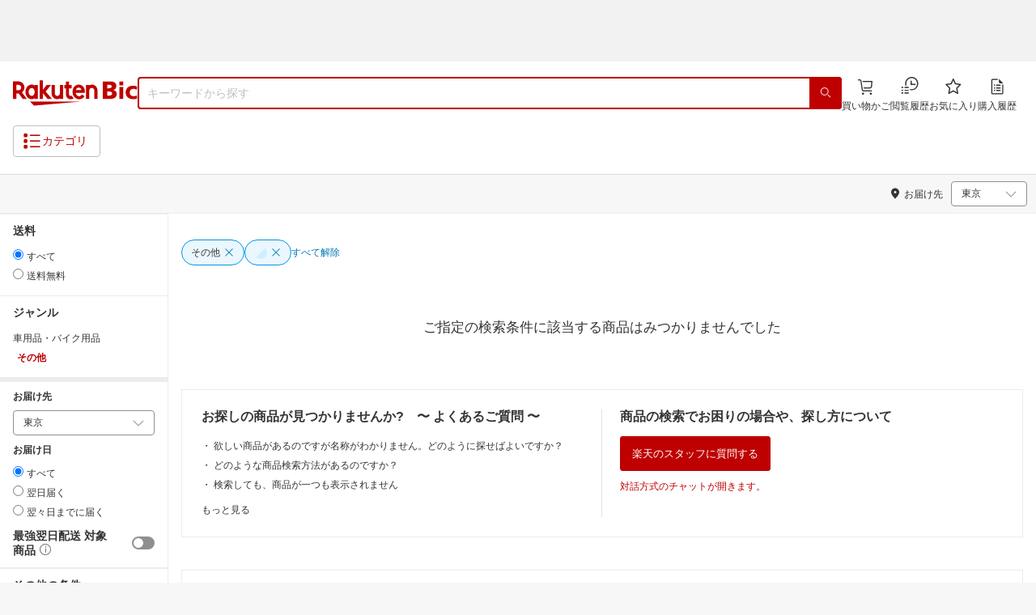

--- FILE ---
content_type: text/html; charset=utf-8
request_url: https://biccamera.rakuten.co.jp/search/mall/-/503249/tg1016062/
body_size: 14810
content:
<!DOCTYPE html><html style="-webkit-text-size-adjust:100%" lang="ja"><head><meta http-equiv="X-UA-Compatible" content="IE=edge"/><meta charSet="utf-8"/><meta name="viewport" content="width=device-width, initial-scale=1.0"/><link rel="shortcut icon" href="/com/assets/domain-resources/favicon.ico"/><link rel="stylesheet" type="text/css" href="/assets/app/pages/search/css/pc-5c0bfaafde55a7821d1f.bundle.css"/><meta property="dui:trace" content="6644cac1-6271-402e-81b7-bfc175400491"/><title>楽天ビック｜その他 の検索結果（0 件 1ページ目）通販</title><meta name="description" content="その他をお探しなら楽天ビック。人気商品やセール商品の口コミ・レビューやランキング情報もあります。商品選びにお悩みのお客様は、ビックカメラ店舗で商品を見比べて購入を検討できる、取り置き予約サービスもご用意しております。税込3,980円以上で送料無料！当日配達・翌日配達も承ります。ネットで設置工事までのお手続きも簡単にできて安心です。※一部地域・商品除く"/><meta name="keywords" content="その他,車用品・バイク用品,楽天ビック,楽天市場,ビックカメラ,家電量販店"/><meta name="robots" content="noindex,nofollow,noodp"/><meta property="og:image" content="https://biccamera.rakuten.co.jp/c/img/common/ogp.png"/><meta property="dui:trace" content="6644cac1-6271-402e-81b7-bfc175400491"/><link rel="canonical" href="https://biccamera.rakuten.co.jp/search/mall/-/503249/tg1016062/"/><link rel="alternate" href="android-app://jp.co.rakuten.android/rakuten-ichiba-app/www.rakuten.co.jp/search?source=appindexing_search&amp;genreId=503249&amp;keyword="/><script src="https://r.r10s.jp/com/assets/javascript/jquery-3.7.1.min.js"></script></head><body style="margin:0" class=""><div id="root"><div class="dui-container header"><div class="biccameraHeader"><div id="wrapper" class=""><section><div><header class="globalHeaderv2 is-fixed dui-container biccameraHeader js-auto-parameter" data-dynamic="true" data-target-domain="biccamera" data-page-name="bic_com" data-area-name="header" data-count="false"><div class="globalHeaderv2__groupBanner"><script src="//jp.rakuten-static.com/1/grp/banner/js/create.js"></script><div id="mkdiv_header_pitari"></div></div><div class="globalHeaderv2__inner js-auto-parameter" data-dynamic="true" data-target-domain="www,affiliate,ichiba.faq,corp,privacy,biccamera.step" data-param-name="scid" data-page-name="bic_com" data-area-name="header" data-count="false"><div class="globalHeaderv2__upper"><ul class="globalHeaderv2__linkList js-globalUpperlink"></ul></div><div class="globalHeaderv2__middle"><div class="globalHeaderv2__middleInner"><div><div class="globalHeaderv2__logoGroup"><p class="globalHeaderv2__logo"><a href="https://biccamera.rakuten.co.jp/" data-link-name="logo">Rakuten Bic</a></p></div></div><div class="globalHeaderv2__search"><div class="globalHeaderv2__searchBody"><form action=""><input type="text" class="globalHeaderv2__searchInput" maxLength="2048" id="searchInput" name="" placeholder="キーワードから探す" autoComplete="off" aria-label="検索キーワード入力"/><button class="globalHeaderv2__searchBtn" aria-label="PC用検索ボタン" name="" type="submit" value=""><i class="rc-i-search"></i></button></form></div></div><div class="globalHeaderv2__nav"><ul class="globalHeaderv2__navList"><li class="globalHeaderv2__navItem js-link__cart"><a href="https://biccamera.step.rakuten.co.jp/step/cart"><span class="badge-num js-cart-num" style="display:none"></span><i class="rc-i-shopping-cart"></i><span>買い物かご</span></a></li><li class="globalHeaderv2__navItem globalHeaderv2__navItem--pc"><a href="https://ashiato.rakuten.co.jp/rms/ashiato/page"><i class="re-i-browsing-history-outlined"></i><span>閲覧履歴</span></a></li><li class="globalHeaderv2__navItem globalHeaderv2__navItem--pc"><a href="https://my.bookmark.rakuten.co.jp"><i class="rc-i-favorite"></i><span>お気に入り</span></a></li><li class="globalHeaderv2__navItem globalHeaderv2__navItem--pc js-link__buying"><a href="https://biccamera.rakuten.co.jp/mypage/list"><i class="rc-i-buying-history02"></i><span>購入履歴</span></a></li></ul></div></div></div><div class="globalHeaderv2__lower"><div class="globalHeaderv2__lowerInner"><div class="globalHeaderv2__hamburger"><a class="js-menuTrigger" href="javascript:void(0);"><i class="re-i-list-view-filled"></i><i class="re-i-menu"></i><span class="globalHeaderv2__hamburgerText globalHeaderv2__hamburgerText--pc">カテゴリ</span></a></div><div class="c-tagv2"><dl class="c-tagv2__body"><dd class="c-tagv2__content"><ul class="c-tagv2__list js-globalSearchtag"></ul></dd></dl></div><div class="globalHeaderv2__user js-userList__logout"><ul class="globalHeaderv2__userList"><li class="globalHeaderv2__userItem globalHeaderv2__userLogin js-link__login"><a href="https://login.account.rakuten.com/sso/authorize?client_id=rakuten_bic_web&amp;scope=openid&amp;response_type=code&amp;redirect_uri=https%3A%2F%2Fbiccamera.rakuten.co.jp%2F">ログイン</a></li><li class="globalHeaderv2__userItem"><span>/</span></li><li class="globalHeaderv2__userItem globalHeaderv2__userEntry js-link__register"><a href="https://login.account.rakuten.com/sso/register?client_id=rakuten_bic_web&amp;redirect_uri=https%3A%2F%2Fbiccamera.rakuten.co.jp%2F&amp;scope=openid&amp;response_type=code">楽天会員登録</a></li></ul></div><div class="globalHeaderv2__member"><ul class="globalHeaderv2__memberInner"><li class="globalHeaderv2__memberPoint"><div class="globalHeaderv2__memberPointContainer"><div class="globalHeaderv2__memberPointName"><div class="name js-memberInfo__nameFull"></div><span>さん</span></div><div class="globalHeaderv2__memberPointNum"><div class="point js-memberInfo__totalPoint"></div><span>ポイント</span></div></div><div class="globalHeaderv2__accountPopUp c-memberInfo"><div class="c-memberInfo__header"><div class="c-memberInfo__name"><a class="c-memberInfo__nameLink" href="https://my.rakuten.co.jp?scid=wi_grp_gmx_rbc_memberInfo_name_pc"><div class="c-memberInfo__nameFull js-memberInfo__nameFull"></div><div class="c-memberInfo__nameSuffix">さん</div><i class="c-memberInfo__arrow rc-i-arrow-right"></i></a><div class="c-memberInfo__rank"><div class="c-memberInfo__rankName js-memberInfo__rankName"></div></div></div></div><div class="c-memberInfo__pointSummary"><a class="c-memberInfo__point c-memberInfo__point--totalPoint" href="https://point.rakuten.co.jp?scid=wi_grp_gmx_rbc_memberInfo_totalPoint_pc"><div class="c-memberInfo__pointlabel c-textBold">利用可能ポイント</div><div class="c-memberInfo__pointAmount"><span class="c-memberInfo__pointAmountValue js-memberInfo__totalPoint"></span></div><i class="c-memberInfo__arrow rc-i-arrow-right"></i></a><div class="c-memberInfo__point c-memberInfo__point--limitedPoint"><div class="c-memberInfo__pointlabel">うち期間限定</div><div class="c-memberInfo__pointAmount"><span class="c-memberInfo__pointAmountValue js-memberInfo__limitedPoint"></span><div class="c-memberInfo__pointAmountSuffix"></div></div></div><div class="c-memberInfo__point c-memberInfo__point--futurePoint"><div class="c-memberInfo__pointlabel c-textBold">獲得予定ポイント</div><div class="c-memberInfo__pointAmount"><span class="c-memberInfo__pointAmountValue js-memberInfo__futurePoint"></span><div class="c-memberInfo__pointAmountSuffix"></div></div></div><div class="c-memberInfo__point c-memberInfo__point--cash"><div class="c-memberInfo__pointlabel c-textBold">楽天キャッシュ</div><div class="c-memberInfo__pointAmount"><span class="c-memberInfo__pointAmountValue js-memberInfo__cash"></span><div class="c-memberInfo__pointAmountSuffix"></div></div></div></div><ul class="c-memberInfo__linkList"><li class="c-memberInfo__linkItem"><a class="c-memberInfo__link" href="https://event.rakuten.co.jp/campaign/point-up/everyday/point/?scid=wi_grp_gmx_rbc_memberInfo_pointCheck_pc">楽天PointClubでお得な情報をチェック<i class="c-memberInfo__arrow rc-i-arrow-right"></i></a></li><li class="c-memberInfo__linkItem c-memberInfo__linkItem--spu"><a class="c-memberInfo__link" href="https://event.rakuten.co.jp/campaign/point-up/everyday/point/?scid=wi_grp_gmx_rbc_memberInfo_spu_pc"><img src="https://r.r10s.jp/com/js/c/ecm/svg/logo-spu.svg" alt=""/>について<i class="c-memberInfo__arrow rc-i-arrow-right"></i></a></li></ul><div class="c-memberInfo__logout js-link__logout"><a href="https://login.account.rakuten.com/sso/logout?r10_display_logout=true">ログアウト</a></div><div class="c-memberInfo__triangle"></div></div></li><li class="globalHeaderv2__memberRatio"></li></ul></div></div></div></div><div class="globalHeaderv2__overlay"></div><div id="categoryPopupPc"><div class="globalHeaderv2__menu"><p class="globalHeaderv2__menuCloseIcon"><a class="js-menuClose" href="javascript:void(0);"><i class="rc-i-cross"></i></a></p><div class="globalHeaderv2__menuTab"><div class="globalHeaderv2__menuTabInner"><div class="globalHeaderv2__menuTabItem">メニュー</div><div class="globalHeaderv2__menuTabItem">商品を探す</div></div></div><div class="globalHeaderv2__menuLink"><div class="globalHeaderv2__menuLinkInner globalHeaderv2__menuLinkInner--category"><div class="globalHeaderv2__menuLinkItem"><div class="globalHeaderv2__search"><div class="globalHeaderv2__searchBody"><form action=""><input type="text" class="globalHeaderv2__searchInput" id="modal-searchInput" name="" placeholder="キーワードから探す " autoComplete="off" aria-label="モーダル検索キーワード入力"/><button class="globalHeaderv2__searchBtn" aria-label="SP用検索ボタン" name="" type="submit" value=""><i class="rc-i-search"></i></button></form><a class="js-suggestClose">×</a></div></div><div class="c-tagv2"><dl class="c-tagv2__body"><dd class="c-tagv2__content"><ul class="c-tagv2__list js-globalSearchtag"></ul></dd></dl></div><div class="global__category"><p class="global__categoryTitle">商品カテゴリ</p><div class="global__categoryInner js-globalCategory"><div class="global__categoryList"><div class="global__categoryItem"></div><div class="global__categoryItem global__categoryItem--even"></div><div class="global__categoryItem"></div><div class="global__categoryItem global__categoryItem--even"></div><div class="global__categoryItem"></div><div class="global__categoryItem global__categoryItem--even"></div><div class="global__categoryItem"></div><div class="global__categoryItem global__categoryItem--even"></div><div class="global__categoryItem"></div><div class="global__categoryItem global__categoryItem--even"></div><div class="global__categoryItem"></div><div class="global__categoryItem global__categoryItem--even"></div><div class="global__categoryItem"></div><div class="global__categoryItem global__categoryItem--even"></div><div class="global__categoryItem"></div><div class="global__categoryItem global__categoryItem--even"></div><div class="global__categoryItem"></div><div class="global__categoryItem global__categoryItem--even"></div><div class="global__categoryItem"></div><div class="global__categoryItem global__categoryItem--even"></div><div class="global__categoryItem"></div><div class="global__categoryItem global__categoryItem--even"></div><div class="global__categoryItem"><a class="global__categoryParent" href="/search/mall/rb_greenlife/" data-link-name="category_saving_appliance"><img src="/c/images/common/category/saving_appliance.png" alt=""/><span>省エネ家電</span></a></div></div></div></div></div></div><div class="globalHeaderv2__menuLinkInner globalHeaderv2__menuLinkInner--menu"><div class="globalHeaderv2__menuLinkItem globalHeaderv2__menuLinkItem--flex"><div class="globalHeaderv2__menuUser"><ul class="globalHeaderv2__menuUserList js-menuUserList__logout"><li class="globalHeaderv2__menuUserItem globalHeaderv2__menuUserLogin js-link__login"><a href="https://login.account.rakuten.com/sso/authorize?client_id=rakuten_bic_web&amp;scope=openid&amp;response_type=code&amp;redirect_uri=https%3A%2F%2Fbiccamera.rakuten.co.jp%2F">ログイン<i class="rc-i-arrow-right"></i></a></li><li class="globalHeaderv2__menuUserItem globalHeaderv2__menuUserEntry js-link__register"><a class="entry" href="https://login.account.rakuten.com/sso/register?client_id=rakuten_bic_web&amp;redirect_uri=https%3A%2F%2Fbiccamera.rakuten.co.jp%2F&amp;scope=openid&amp;response_type=code">楽天会員登録</a></li></ul></div><div class="globalHeaderv2__menuMember"><div class="c-memberInfo"><div class="c-memberInfo__header"><div class="c-memberInfo__name"><a class="c-memberInfo__nameLink" href="https://my.rakuten.co.jp?scid=wi_grp_gmx_rbc_memberInfo_name_sp" rel="nofollow" target="_top"><div class="c-memberInfo__nameFull js-memberInfo__nameFull"></div><div class="c-memberInfo__nameSuffix">さん</div><i class="c-memberInfo__arrow rc-i-arrow-right"></i></a><div class="c-memberInfo__rank"><div class="c-memberInfo__rankName js-memberInfo__rankName"></div></div></div></div><div class="c-memberInfo__pointSummary"><a class="c-memberInfo__point c-memberInfo__point--totalPoint" href="https://point.rakuten.co.jp?scid=wi_grp_gmx_rbc_memberInfo_totalPoint_sp"><div class="c-memberInfo__pointlabel c-textBold">利用可能ポイント</div><div class="c-memberInfo__pointAmount"><span class="c-memberInfo__pointAmountValue js-memberInfo__totalPoint"></span></div><i class="c-memberInfo__arrow rc-i-arrow-right"></i></a><div class="c-memberInfo__point c-memberInfo__point--limitedPoint"><div class="c-memberInfo__pointlabel">うち期間限定</div><div class="c-memberInfo__pointAmount"><span class="c-memberInfo__pointAmountValue js-memberInfo__limitedPoint"></span><div class="c-memberInfo__pointAmountSuffix"></div></div></div><div class="c-memberInfo__point c-memberInfo__point--futurePoint"><div class="c-memberInfo__pointlabel c-textBold">獲得予定ポイント</div><div class="c-memberInfo__pointAmount"><span class="c-memberInfo__pointAmountValue js-memberInfo__futurePoint"></span><div class="c-memberInfo__pointAmountSuffix"></div></div></div><div class="c-memberInfo__point c-memberInfo__point--cash"><div class="c-memberInfo__pointlabel c-textBold">楽天キャッシュ</div><div class="c-memberInfo__pointAmount"><span class="c-memberInfo__pointAmountValue js-memberInfo__cash"></span><div class="c-memberInfo__pointAmountSuffix"></div></div></div></div><ul class="c-memberInfo__linkList"><li class="c-memberInfo__linkItem"><a class="c-memberInfo__link" href="https://event.rakuten.co.jp/campaign/point-up/everyday/point/?scid=wi_grp_gmx_rbc_memberInfo_pointCheck_sp">楽天PointClubでお得な情報をチェック<i class="c-memberInfo__arrow rc-i-arrow-right"></i></a></li><li class="c-memberInfo__linkItem c-memberInfo__linkItem--spu"><a class="c-memberInfo__link" href="https://event.rakuten.co.jp/campaign/point-up/everyday/point/?scid=wi_grp_gmx_rbc_memberInfo_spu_sp"><img src="https://r.r10s.jp/com/js/c/ecm/svg/logo-spu.svg" alt=""/>について<i class="c-memberInfo__arrow rc-i-arrow-right"></i></a></li></ul></div></div><ul class="globalHeaderv2__menuNav"><li class="globalHeaderv2__menuNavItem js-link__cart"><a href="https://biccamera.step.rakuten.co.jp/step/cart"><span class="badge-num js-cart-num" style="display:none">0</span><i class="rc-i-shopping-cart"></i><span>買い物かご</span></a><i class="rc-i-arrow-right"></i></li><li class="globalHeaderv2__menuNavItem"><a href="https://ashiato.rakuten.co.jp/rms/ashiato/page"><i class="re-i-browsing-history-outlined"></i><span>閲覧履歴</span></a><i class="rc-i-arrow-right"></i></li><li class="globalHeaderv2__menuNavItem"><a href="https://my.bookmark.rakuten.co.jp"><i class="rc-i-favorite"></i><span>お気に入り</span></a><i class="rc-i-arrow-right"></i></li><li class="globalHeaderv2__menuNavItem js-link__buying"><a href="https://biccamera.rakuten.co.jp/mypage/list"><i class="rc-i-buying-history02"></i><span>購入履歴</span></a><i class="rc-i-arrow-right"></i></li></ul><div class="globalHeaderv2__menuInfo"><div class="global__info js-globalInfo"><div class="global__infoInner"></div><div class="global__infoInner"></div><div class="global__infoInner"></div></div></div><div class="globalHeaderv2__article"><p class="globalHeaderv2__articleHead">新着記事<i class="rc-i-arrow-right"></i></p><div class="globalHeaderv2__articleInner"><div class="globalHeaderv2__articleList js-modalNewestArticle"></div></div></div><ul class="globalHeaderv2__menuMemberList js-menuMemberList__logout"><li class="globalHeaderv2__menuMemberItem js-link__logout"><a href="https://login.account.rakuten.com/sso/logout?r10_display_logout=true">ログアウト</a></li></ul></div></div></div></div></div><div class="globalHeaderv2__suggest" id="suggest"></div></header></div></section><script src="//r.r10s.jp/com/js/d/Rmodules/1.28/Rmodules-1.28.0.min.js"></script><script src="/c/src/min/js/env_check.js"></script></div></div><script id="bdg-point-display-settings" type="application/json">{"bdg-point-display":{"standalone":false,"apiKey":"0MuxjuV2ijHTiRehTKqmSPSlFFCm7FaB","breakdown":{"addenda":{"sections":{"SPU":{"annotation":{"label":"{{staticContent.SPU_EXPLANATION}}"}}},"footer":{"USER":{"logo":"{{staticContent.BOTTOM_BANNER}}","destination":"{{staticContent.BOTTOM_BANNER_LINK}}","footnotes":[{"content":"{{staticContent.DISC_SOKUHAI_LIMITED}}"},{"content":"{{staticContent.HOMETOWN_TAX_POINT_DISC}}"},{"content":"{{staticContent.DISC_NO_POINT_USAGE}}"},{"content":"{{staticContent.DISC_POINT_WILL_BE_LIMITED}}"},{"content":"{{staticContent.DISC_POINT_LIMITED}}"},{"content":"{{staticContent.POINT_LIMIT_EXPLANATION}}"},{"content":"{{staticContent.CARD_POINT_CALC_DISC}}"},{"content":"{{staticContent.CARD_POINT_CALC_EXPLANATION}}"}]},"USER_MULTI_SKU":{"logo":"{{staticContent.BOTTOM_BANNER}}","destination":"{{staticContent.BOTTOM_BANNER_LINK}}","footnotes":[{"content":"{{staticContent.DISC_SOKUHAI_LIMITED}}"},{"content":"{{staticContent.DISC_MULTI_SKU_ITEM_SELECTION}}"},{"content":"{{staticContent.DISC_NO_POINT_USAGE}}"},{"content":"{{staticContent.DISC_MULTI_SKU_POINT_WILL_BE_LIMITED}}"},{"content":"{{staticContent.DISC_MULTI_SKU_POINT_LIMIT_EXPLANATION}}"},{"content":"{{staticContent.CARD_POINT_CALC_EXPLANATION}}"}]},"USER_HTT_MULTI_SKU":{"logo":"{{staticContent.BOTTOM_BANNER}}","destination":"{{staticContent.BOTTOM_BANNER_LINK}}","footnotes":[{"content":"{{staticContent.HOMETOWN_TAX_POINT_DISC}}"},{"content":"{{staticContent.DISC_MULTI_SKU_ITEM_SELECTION}}"},{"content":"{{staticContent.DISC_POINT_WILL_BE_LIMITED}}"},{"content":"{{staticContent.DISC_POINT_LIMITED}}"},{"content":"{{staticContent.CARD_POINT_CALC_DISC}}"},{"content":"{{staticContent.CARD_POINT_CALC_EXPLANATION}}"}]},"ANONYMOUS":{"logo":"{{staticContent.BOTTOM_BANNER}}","destination":"{{staticContent.BOTTOM_BANNER_LINK}}","footnotes":[{"content":"{{staticContent.HOMETOWN_TAX_POINT_DISC}}"},{"content":"{{staticContent.DISC_NO_USER}}"}]},"ANONYMOUS_MULTI_SKU":{"logo":"{{staticContent.BOTTOM_BANNER}}","destination":"{{staticContent.BOTTOM_BANNER_LINK}}","footnotes":[{"content":"{{staticContent.HOMETOWN_TAX_POINT_DISC}}"},{"content":"{{staticContent.DISC_MULTI_SKU_ITEM_SELECTION}}"},{"content":"{{staticContent.DISC_NO_USER}}"}]}}}},"hometownTaxPopup":{"staticContent":[{"content":"{{staticContent.HOMETOWN_TAX_POINT_INFO}}"},{"content":"{{staticContent.HOMETOWN_TAX_POINT_DISC}}"}]}}}</script><script type="text/template" data-component-template="bdg-point-display" data-name="point-breakdown"><div class="point-breakdown"><div class="close-button">✕</div><article class="content"><header><div class="title">獲得予定ポイント</div><div class="subtitle">合計<span class="points"> {{points}} pt</span></div></header><section class="sections">{{sections}}</section><footer><ol class="footnotes annotation">{{#list <li>{{content}}</li> footer.footnotes}}</ol>{{footer.footerLink}}</footer></article></div></script><script type="text/template" data-component-template="bdg-point-display" data-name="point-breakdown-loading" data-component="point-breakdown"><div class="loader"><div></div><div></div><div></div></div></script><script type="text/template" data-component-template="bdg-point-display" data-name="point-breakdown-error" data-component="point-breakdown"><div class="message"><h4>読み込みに失敗しました</h4><div class="content">ただいま、一時的に読み込みに時間がかかっています。時間をおいて再度お試しください。</div><div class="quit-button">OK</div></div></script><script type="text/template" data-component-template="bdg-point-display" data-name="point-breakdown-section" data-component="point-breakdown"><div class="section"><h3>{{logo}}<div class="title">{{caption}}</div>{{annotation}}</h3><div class="items">{{items}}</div></div></script><script type="text/template" data-component-template="bdg-point-display" data-name="point-breakdown-section-annotation" data-component="point-breakdown"><a href="{{destination}}" class="subtitle annotation"><img src="{{staticContent.QUESTION_MARK_ICON}}" alt=""/>{{label}}</a></script><script type="text/template" data-name="point-breakdown-footer-link" data-component-template="bdg-point-display" data-component="point-breakdown"><a href="{{destination}}"><img src="{{logo}}" class="logo"/></a></script><script type="text/template" data-component-template="bdg-point-display" data-name="point-breakdown-group" data-component="point-breakdown"><div class="row"><div class="group">{{logo}}<span class="caption">{{caption}}</span><div class="items">{{items}}</div></div></div></script><script type="text/template" data-component-template="bdg-point-display" data-name="point-breakdown-item" data-component="point-breakdown"><div class="row"><div class="item">{{logo}}<span class="caption">{{caption}}</span>{{points}}<span class="description">{{description}}</span></div></div></script><script type="text/template" data-component-template="bdg-point-display" data-name="point-breakdown-item-points" data-component="point-breakdown"><span class="points subtitle">{{points}} pt</span></script><script type="text/template" data-component-template="bdg-point-display" data-name="point-breakdown-item-points-limit-almost-reached" data-component="point-breakdown"><span class="points subtitle footnote">{{points}} pt<sup>※1</sup></span></script><script type="text/template" data-component-template="bdg-point-display" data-name="point-breakdown-item-points-full" data-component="point-breakdown"><span class="points subtitle footnote">上限達成済み<sup>※2</sup></span></script><script type="text/template" data-component-template="bdg-point-display" data-name="point-breakdown-item-points-unqualified" data-component="point-breakdown"><span class="points subtitle">未エントリー</span></script><script type="text/template" data-component-template="bdg-point-display" data-name="point-breakdown-item-link" data-component="point-breakdown"><a class="link" href="{{destination}}">詳しくはこちら</a></script><script type="text/template" data-component-template="bdg-point-display" data-name="point-breakdown-logo" data-component="point-breakdown"><img src="{{source}}" alt=""/></script><script type="text/template" data-component-template="bdg-point-display" data-name="point-summary"><div class="bdg-point-display-summary point-summary"><img class="p-icon point-icon" src="https://r.r10s.jp/com/inc/home/20080930/ris/img/spux/icon_point.png" alt=""/><div class="total"><span>{{points}}</span>ポイント</div>{{multiplier}}{{multiplierUp}}{{rebate}}<div class="link breakdown-link">内訳を見る</div>{{annotations}}</div></script><script type="text/template" data-component-template="bdg-point-display" data-name="point-summary-with-range" data-component="point-summary"><div class="bdg-point-display-summary point-summary"><img class="p-icon point-icon" src="https://r.r10s.jp/com/inc/home/20080930/ris/img/spux/icon_point.png" alt=""/><div class="total"><span>{{points}}～{{maxPoints}}</span>ポイント</div>{{multiplier}}{{multiplierUp}}<div class="link breakdown-link"></div><div style="display:block">{{rebate}}</div>{{annotations}}</div></script><script type="text/template" data-component-template="bdg-point-display" data-name="point-summary-loading" data-component="point-summary"><div class="bdg-point-display-summary loading"><img class="p-icon point-icon" src="https://r.r10s.jp/com/inc/home/20080930/ris/img/spux/icon_point.png" alt=""/><div></div><div></div><div></div></div></script><script type="text/template" data-component-template="bdg-point-display" data-name="point-summary-error" data-component="point-summary"><div class="message error">ポイント情報の取得に失敗しました。獲得予定ポイントが正しく表示されなかったため、時間をおいて、再度お試しください。</div></script><script type="text/template" data-component-template="bdg-point-display" data-name="point-multiplier" data-component="point-summary"><ul class="campaign multiplier"><li>{{rate}}<!-- -->倍</li></ul></script><script type="text/template" data-component-template="bdg-point-display" data-name="point-multiplier-range" data-component="point-summary"><ul class="campaign multiplier"><li>{{rate}}～{{maxRate}}<!-- -->倍</li></ul></script><script type="text/template" data-component-template="bdg-point-display" data-name="point-multiplier-up" data-component="point-summary"><ul class="campaign multiplier-up"><li class="multiplier">{{rate}}<!-- -->倍</li><li>{{bonus}}<!-- -->倍UP</li></ul></script><script type="text/template" data-component-template="bdg-point-display" data-name="point-multiplier-up-range" data-component="point-summary"><ul class="campaign multiplier-up"><li class="multiplier">{{rate}}<!-- -->倍</li><li>{{bonus}}<!-- -->倍UP～<!-- -->{{maxRate}}<!-- -->倍+<!-- -->{{bonus}}<!-- -->倍UP</li></ul></script><script type="text/template" data-component-template="bdg-point-display" data-name="point-multiplier-up-zero-point-range" data-component="point-summary"><ul class="campaign multiplier-up"><li class="multiplier">{{rate}}<!-- -->倍～<!-- -->{{maxRate}}<!-- -->倍</li><li>{{bonus}}<!-- -->倍UP</li></ul></script><script type="text/template" data-component-template="bdg-point-display" data-name="point-multiplier-up-annotation" data-component="point-summary"><ul class="annotations">{{#list <li>ポイントアップ期間：<!-- -->{{endDate}}<!-- -->まで</li> distributions}}</ul></script><script type="text/template" data-component-template="bdg-point-display" data-name="point-rebate" data-component="point-summary"><ul class="campaign rebate"><li class="multiplier">{{rate}}<!-- -->倍</li><li>{{rebate}}<!-- -->ポイントバック</li></ul></script><script type="text/template" data-component-template="bdg-point-display" data-name="point-rebate-range" data-component="point-summary"><ul class="campaign rebate"><li class="multiplier">{{rate}}<!-- -->倍</li><li>{{rebate}}<!-- -->ポイントバック～<!-- -->{{maxRate}}<!-- -->倍+ <!-- -->{{rebate}}<!-- -->ポイントバック</li></ul></script><script type="text/template" data-component-template="bdg-point-display" data-name="point-rebate-zero-point-range" data-component="point-summary"><ul class="campaign rebate"><li class="multiplier">{{rate}}<!-- -->倍～<!-- -->{{maxRate}}<!-- -->倍</li><li>{{rebate}}<!-- -->ポイントバック</li></ul></script><script type="text/template" data-component-template="bdg-point-display" data-name="point-rebate-annotation" data-component="point-summary"><ul class="annotations">{{#list <li><span>スーパーDEAL +<!-- -->{{value}}<!-- -->%ポイントバック対象期間：</span><span>{{startDate}} ～ {{endDate}}</span></li> distributions}}</ul></script><script type="text/template" data-component-template="bdg-point-display" data-name="point-breakdown-with-range" data-component="point-breakdown"><div class="bdg-point-display-breakdown point-breakdown"><div class="close-button">✕</div><article class="content"><section class="sections">{{sections}}</section><footer><ol class="footnotes annotation">{{#list <li>{{content}}</li> footer.footnotes}}</ol>{{footer.footerLink}}</footer></article></div></script><script type="text/template" data-name="point-breakdown-footer-link" data-component-template="bdg-point-display" data-component="point-breakdown"><a href="{{destination}}"><img src="{{logo}}" class="logo"/></a></script><script type="text/template" data-component-template="bdg-point-display" data-name="hometown-tax-popup"><div class="hometown-tax-popup"><div class="close-button">✕</div><div class="static-content">{{#list <span>{{content}}</span> staticContent}}</div></div></script><script type="text/template" data-component-template="bdg-point-display" data-name="hometown-tax-popup-loading" data-component="hometown-tax-popup"><div class="loading"><div></div><div></div><div></div></div></script><script type="text/template" data-component-template="bdg-point-display" data-name="hometown-tax-popup-error" data-component="hometown-tax-popup"><div class="message"><h4>読み込みに失敗しました</h4><div class="content">ただいま、一時的に読み込みに時間がかかっています。時間をおいて再度お試しください。</div><div class="quit-button">OK</div></div></script><link rel="stylesheet" type="text/css" href="https://r.r10s.jp/com/js/d/bdg/2.0/bdg.css"/><script src="https://r.r10s.jp/com/js/d/bdg/2.0/vendor-2.0.1.min.js"></script></div><div class="dui-container nav"><div class="dui-container infobar"><div class="dui-menu"><div class="breadcrumbClient"><div class="item breadcrumb-model breadcrumb -fluid" style="--navWidth:auto" data-comp-id-flat="breadcrumb"><nav class="breadcrumbs-container-wrapper--KiLsJ"><ul class="breadcrumbs-container--2qMEY breadcrumbs-container-overflow-scroll--Kwv88"><li class="breadcrumb-item--1KUNX"><a href="/search/mall/-/-/tg1016062/" class="breadcrumbs-name--1ahfw">すべてのジャンル</a><div class="breadcrumbs-icon--f9Uqi"><div class="icon--2QZm2 color-gray--2OAj4 common-chevron-right--yQPT4" style="font-size:12px"></div></div></li><li class="breadcrumb-item--1KUNX"><a href="/search/mall/-/503190/tg1016062/" class="breadcrumbs-name--1ahfw">車用品・バイク用品</a><div class="breadcrumbs-icon--f9Uqi"><div class="icon--2QZm2 color-gray--2OAj4 common-chevron-right--yQPT4" style="font-size:12px"></div></div></li><li class="breadcrumb-item--1KUNX"><a href="/search/mall/-/503249/tg1016062/" class="breadcrumbs-name--1ahfw" aria-current="page">その他</a></li></ul><ul class="breadcrumbs-container--2qMEY hidden-container--2M5n7" aria-hidden="true"><li class="breadcrumb-item--1KUNX"><a href="/search/mall/-/-/tg1016062/" class="breadcrumbs-name--1ahfw">すべてのジャンル</a><div class="breadcrumbs-icon--f9Uqi"><div class="icon--2QZm2 color-gray--2OAj4 common-chevron-right--yQPT4" style="font-size:12px"></div></div></li><li class="breadcrumb-item--1KUNX"><a href="/search/mall/-/503190/tg1016062/" class="breadcrumbs-name--1ahfw">車用品・バイク用品</a><div class="breadcrumbs-icon--f9Uqi"><div class="icon--2QZm2 color-gray--2OAj4 common-chevron-right--yQPT4" style="font-size:12px"></div></div></li><li class="breadcrumb-item--1KUNX"><a href="/search/mall/-/503249/tg1016062/" class="breadcrumbs-name--1ahfw" aria-current="page">その他</a></li></ul></nav><script type="application/ld+json">{"@context":"http://schema.org","@type":"WebPage","breadcrumb":{"@type":"BreadcrumbList","itemListElement":[{"@type":"ListItem","position":1,"item":{"@id":"/search/mall/-/-/tg1016062/","name":"すべてのジャンル"}},{"@type":"ListItem","position":2,"item":{"@id":"/search/mall/-/503190/tg1016062/","name":"車用品・バイク用品"}}]}}</script></div></div><div class="navShipping"><div class="dui-menu _rightfloated prefecturefilter"><span class="item"><i class="dui-icon -location"></i>お届け先</span><div class="item"><form class="dui-form japan" method="get" action="/search/mall"><input type="hidden" name="g" value="503249"/><input type="hidden" name="s" value="1"/><input type="hidden" name="tg" value="1016062"/><input type="hidden" name="set" value="pref"/><div class="inlinefields"><div class="field"><div class="container--3jeM2"><select class="select--3dzR5 size-s--3zCUs border-radius-all--2LwW9" style="padding-left:" name="pref"><optgroup label="北海道"><option value="hokkaido" aria-label="北海道">北海道</option></optgroup><optgroup label="東北"><option value="aomori" aria-label="青森">青森</option><option value="iwate" aria-label="岩手">岩手</option><option value="miyagi" aria-label="宮城">宮城</option><option value="akita" aria-label="秋田">秋田</option><option value="yamagata" aria-label="山形">山形</option><option value="fukushima" aria-label="福島">福島</option></optgroup><optgroup label="甲信越"><option value="niigata" aria-label="新潟">新潟</option><option value="nagano" aria-label="長野">長野</option><option value="yamanashi" aria-label="山梨">山梨</option></optgroup><optgroup label="関東"><option selected="" value="tokyo" aria-label="東京">東京</option><option value="kanagawa" aria-label="神奈川">神奈川</option><option value="saitama" aria-label="埼玉">埼玉</option><option value="chiba" aria-label="千葉">千葉</option><option value="ibaraki" aria-label="茨城">茨城</option><option value="tochigi" aria-label="栃木">栃木</option><option value="gunma" aria-label="群馬">群馬</option></optgroup><optgroup label="北陸"><option value="toyama" aria-label="富山">富山</option><option value="ishikawa" aria-label="石川">石川</option><option value="fukui" aria-label="福井">福井</option></optgroup><optgroup label="東海"><option value="aichi" aria-label="愛知">愛知</option><option value="gifu" aria-label="岐阜">岐阜</option><option value="shizuoka" aria-label="静岡">静岡</option><option value="mie" aria-label="三重">三重</option></optgroup><optgroup label="関西"><option value="osaka" aria-label="大阪">大阪</option><option value="hyogo" aria-label="兵庫">兵庫</option><option value="kyoto" aria-label="京都">京都</option><option value="shiga" aria-label="滋賀">滋賀</option><option value="nara" aria-label="奈良">奈良</option><option value="wakayama" aria-label="和歌山">和歌山</option></optgroup><optgroup label="中国"><option value="tottori" aria-label="鳥取">鳥取</option><option value="shimane" aria-label="島根">島根</option><option value="okayama" aria-label="岡山">岡山</option><option value="hiroshima" aria-label="広島">広島</option><option value="yamaguchi" aria-label="山口">山口</option></optgroup><optgroup label="四国"><option value="tokushima" aria-label="徳島">徳島</option><option value="kagawa" aria-label="香川">香川</option><option value="ehime" aria-label="愛媛">愛媛</option><option value="kochi" aria-label="高知">高知</option></optgroup><optgroup label="九州"><option value="fukuoka" aria-label="福岡">福岡</option><option value="saga" aria-label="佐賀">佐賀</option><option value="miyazaki" aria-label="宮崎">宮崎</option><option value="nagasaki" aria-label="長崎">長崎</option><option value="oita" aria-label="大分">大分</option><option value="kumamoto" aria-label="熊本">熊本</option><option value="kagoshima" aria-label="鹿児島">鹿児島</option></optgroup><optgroup label="沖縄"><option value="okinawa" aria-label="沖縄">沖縄</option></optgroup></select><div class="icon--3eVQK"><div class="icon--2QZm2 size-m--3Rirc color-gray--2OAj4 common-chevron-down--2Nuzd"></div></div></div></div><div class="field" style="display:none"><button class="dui-button" type="submit"><i class="dui-icon -search"></i>検索</button></div><noscript><div class="field"><button class="dui-button" type="submit"><i class="dui-icon -search"></i>検索</button></div></noscript></div></form></div></div></div></div></div></div><div class="dui-container main"><div class="dui-container aside"><div class="filtersContainer sidebar"><div class="dui-menu -vertical -divided"><div class="item"></div><div class="item"><div class="dui-container single-choice-radio-filter" data-track-filters="" data-comp-id-flat="left_navi-shipping_cost_filter"><div class="dui-filter-menu"><div class="header">送料</div><div class="content"><form class="dui-form" method="get" action="/search/mall"><input type="hidden" name="g" value="503249"/><input type="hidden" name="p" value="0"/><input type="hidden" name="s" value="1"/><input type="hidden" name="tg" value="1016062"/><input type="submit" role="button" aria-label="submit" style="display:none"/><div class="groupedfields"><div class="dui-list field -active"><label class="item"><input type="radio" role="radio" aria-label="すべて" name="filter" checked=""/><span>すべて</span></label></div><div class="dui-list field"><label class="item"><input type="radio" role="radio" aria-label="送料無料" name="filter" value="fs"/><span>送料無料</span></label></div></div></form></div></div></div></div><div class="item"><div class="dui-container genrefilter" data-track-genre_filter:ids="[503190,503249]" data-track-genre_filter="503249" data-comp-id-flat="left_navi-genre_filter"><div class="dui-filter-menu"><div class="header" title="ジャンル"><span class="_ellipsis">ジャンル</span></div><div class="content"><div class="dui-list"><a class="item" href="/search/mall/-/503190/tg1016062/">車用品・バイク用品</a><div class="item"><div class="dui-list"><span class="item -active _ellipsis" title="その他">その他</span><div class="item"><div class="dui-list"></div></div></div></div></div></div></div></div></div><div class="item"></div><div class="item"></div><div class="item"></div><div class="item"></div><div class="item"></div><div class="item"><div class="dui-container shippingfilter"><div><div class="dui-filter-menu japan"><div class="content"><form class="dui-form japan" method="get" action="/search/mall"><input type="hidden" name="g" value="503249"/><input type="hidden" name="s" value="1"/><input type="hidden" name="tg" value="1016062"/><input type="hidden" name="set" value="pref"/><div class="groupedfields"><label>お届け先</label><div class="field"><div class="container--3jeM2 block--1we46"><select class="select--3dzR5 size-s--3zCUs border-radius-all--2LwW9" style="padding-left:" name="pref"><optgroup label="北海道"><option value="hokkaido" aria-label="北海道">北海道</option></optgroup><optgroup label="東北"><option value="aomori" aria-label="青森">青森</option><option value="iwate" aria-label="岩手">岩手</option><option value="miyagi" aria-label="宮城">宮城</option><option value="akita" aria-label="秋田">秋田</option><option value="yamagata" aria-label="山形">山形</option><option value="fukushima" aria-label="福島">福島</option></optgroup><optgroup label="甲信越"><option value="niigata" aria-label="新潟">新潟</option><option value="nagano" aria-label="長野">長野</option><option value="yamanashi" aria-label="山梨">山梨</option></optgroup><optgroup label="関東"><option selected="" value="tokyo" aria-label="東京">東京</option><option value="kanagawa" aria-label="神奈川">神奈川</option><option value="saitama" aria-label="埼玉">埼玉</option><option value="chiba" aria-label="千葉">千葉</option><option value="ibaraki" aria-label="茨城">茨城</option><option value="tochigi" aria-label="栃木">栃木</option><option value="gunma" aria-label="群馬">群馬</option></optgroup><optgroup label="北陸"><option value="toyama" aria-label="富山">富山</option><option value="ishikawa" aria-label="石川">石川</option><option value="fukui" aria-label="福井">福井</option></optgroup><optgroup label="東海"><option value="aichi" aria-label="愛知">愛知</option><option value="gifu" aria-label="岐阜">岐阜</option><option value="shizuoka" aria-label="静岡">静岡</option><option value="mie" aria-label="三重">三重</option></optgroup><optgroup label="関西"><option value="osaka" aria-label="大阪">大阪</option><option value="hyogo" aria-label="兵庫">兵庫</option><option value="kyoto" aria-label="京都">京都</option><option value="shiga" aria-label="滋賀">滋賀</option><option value="nara" aria-label="奈良">奈良</option><option value="wakayama" aria-label="和歌山">和歌山</option></optgroup><optgroup label="中国"><option value="tottori" aria-label="鳥取">鳥取</option><option value="shimane" aria-label="島根">島根</option><option value="okayama" aria-label="岡山">岡山</option><option value="hiroshima" aria-label="広島">広島</option><option value="yamaguchi" aria-label="山口">山口</option></optgroup><optgroup label="四国"><option value="tokushima" aria-label="徳島">徳島</option><option value="kagawa" aria-label="香川">香川</option><option value="ehime" aria-label="愛媛">愛媛</option><option value="kochi" aria-label="高知">高知</option></optgroup><optgroup label="九州"><option value="fukuoka" aria-label="福岡">福岡</option><option value="saga" aria-label="佐賀">佐賀</option><option value="miyazaki" aria-label="宮崎">宮崎</option><option value="nagasaki" aria-label="長崎">長崎</option><option value="oita" aria-label="大分">大分</option><option value="kumamoto" aria-label="熊本">熊本</option><option value="kagoshima" aria-label="鹿児島">鹿児島</option></optgroup><optgroup label="沖縄"><option value="okinawa" aria-label="沖縄">沖縄</option></optgroup></select><div class="icon--3eVQK"><div class="icon--2QZm2 size-m--3Rirc color-gray--2OAj4 common-chevron-down--2Nuzd"></div></div></div></div></div><button class="dui-button -fluid" type="submit" style="display:none"><i class="dui-icon -search"></i>検索</button><noscript><button class="dui-button -fluid" type="submit"><i class="dui-icon -search"></i>検索</button></noscript></form></div></div></div></div><div class="dui-container single-choice-radio-filter sub-component" data-track-filters="" data-comp-id-flat="left_navi-delivery_date_filter"><div class="dui-filter-menu"><label class="grouped-fields-label">お届け日</label><div class="content"><form class="dui-form" method="get" action="/search/mall"><input type="hidden" name="g" value="503249"/><input type="hidden" name="p" value="0"/><input type="hidden" name="s" value="1"/><input type="hidden" name="tg" value="1016062"/><input type="submit" role="button" aria-label="submit" style="display:none"/><div class="groupedfields"><div class="dui-list field -active"><label class="item"><input type="radio" role="radio" aria-label="すべて" name="filter" checked=""/><span>すべて</span></label></div><div class="dui-list field"><label class="item"><input type="radio" role="radio" aria-label="翌日届く" name="filter" value="ndd"/><span>翌日届く</span></label></div><div class="dui-list field"><label class="item"><input type="radio" role="radio" aria-label="翌々日までに届く" name="filter" value="nndd"/><span>翌々日までに届く</span></label></div></div></form></div></div></div><div class="spacer--3J57F flex-row-space-between--3iN2o padding-top-none--2cM0K padding-left-medium--1sNr8 padding-right-medium--3XQBT padding-bottom-small--UuLKJ"><div class="spacer--3J57F inline--5dW0H padding-all-none--1xBJr gap-xxsmall--2haGx" style="width:123px;box-sizing:border-box;flex-shrink:0"><span style="cursor:pointer" role="button" tabindex="0" data-track-dcp_filter="false" data-comp-id-flat="left_navi-dcp_filter"><h4 class="text-container--2tSUW size-h4--11lvm heading--b2lL- style-bold--1IVlx default-color--2fMVe">最強翌日配送 対象商品</h4></span><div style="display:inline"><span class="reference--4whr_" tabindex="0" role="button"><div class="spacer--3J57F padding-all-none--1xBJr margin-left-xxsmall--2x_F- vertical-align-bottom--1ZCca"><div class="icon--2QZm2 size-m--3Rirc color-gray-dark--2BGIw common-info--3CZUJ"></div></div></span><div style="position:absolute;left:0;top:0" class="popover-container--2AGxB size-m--3xd_q default-padding--G6DNf default--1WlHj bottom--BdH9s" role="dialog"><div class="title--YwZbp"><div class="title-text--ciIN1"><span class="text-container--2tSUW size-body-3-low--3HhfO style-bold--1IVlx default-color--2fMVe">最強翌日配送とは</span></div></div><div class="content--16uqH"><div class="spacer--3J57F padding-all-none--1xBJr" style="width:168px;box-sizing:border-box;flex-shrink:0"><span class="text-container--2tSUW size-body-4-low--3P9Zz default-color--2fMVe">送料・お届け日の分かりやすさなど、お届けに関するお客様ニーズを幅広く満たす商品が対象となるサービスです。</span></div></div><div class="arrow--3tC6p arrow-bottom--7xs2e" style="position:absolute"></div></div></div></div><span class="container--1jNXN default--2pz6o size-s--1RqgG left--3a2Px no-padding--1ZLh-"><input type="checkbox" class="control--FQ2nD" role="switch" aria-checked="false" aria-readonly="false" autoComplete="off"/></span></div></div><div class="item"></div><div class="item"><div class="dui-container bestservicefilter"><div class="dui-filter-menu"><div class="header" title="その他の条件"><span class="_ellipsis">その他の条件</span></div><div class="content"><form class="dui-form" method="get" action="/search/mall"><input type="hidden" name="g" value="503249"/><input type="hidden" name="s" value="1"/><input type="hidden" name="tg" value="1016062"/><div class="groupedfields"><div class="field" data-comp-id-flat="left_navi-super_deal_filter"><label><input type="checkbox" name="f" value="13" aria-label="スーパーDEAL対象"/>
<!-- -->スーパーDEAL対象</label></div><div class="field" data-comp-id-flat="left_navi-out_of_stock_filter"><label><input type="checkbox" name="f" value="0" aria-label="売り切れを含む"/>
<!-- -->売り切れを含む</label></div></div><button class="dui-button -fluid" type="submit" style="display:none"><i class="dui-icon -search"></i>検索</button><noscript><button class="dui-button -fluid" type="submit"><i class="dui-icon -search"></i>検索</button></noscript></form></div></div></div></div><div class="item"><div class="dui-container giftfilter" data-track-gift_filter="[]" data-comp-id-flat="left_navi-gift_filter"><div class="dui-filter-menu -closed"><div class="header" role="presentation"><div class="dui-icon"><div class="icon--2QZm2 common-chevron-down--2Nuzd"></div></div><span class="_ellipsis">ギフト</span></div><div class="content"><form class="dui-form" method="get" action="/search/mall"><input type="hidden" name="g" value="503249"/><input type="hidden" name="s" value="1"/><input type="hidden" name="tg" value="1016062"/><div class="groupedfields"><label>ラッピング</label><div class="field"><label><input type="checkbox" name="gift" value="20" aria-label="デザインおまかせ"/>デザインおまかせ</label></div><div class="field"><label><input type="checkbox" name="gift" value="21" aria-label="デザイン選択OK"/>デザイン選択OK</label></div></div><button class="dui-button -fluid" type="submit" style="display:none"><i class="dui-icon -search"></i>検索</button><noscript><button class="dui-button -fluid" type="submit"><i class="dui-icon -search"></i>検索</button></noscript></form></div></div></div></div><div class="item"><div class="dui-container advancedfilter" data-track-advanced_filter:and_or="and" data-comp-id-flat="left_navi-advanced_filter"><div class="dui-filter-menu -opened"><div class="header" title="詳細検索"><span class="_ellipsis">詳細検索</span></div><div class="content"><form class="dui-form" method="get" action="/search/mall"><input type="hidden" name="g" value="503249"/><input type="hidden" name="s" value="1"/><input type="hidden" name="tg" value="1016062"/><div class="field"><input type="text" name="sitem" aria-label="キーワード"/></div><div class="inlinefields"><div class="field"><label><input type="radio" name="st" value="A" class="hidden" aria-label="すべて" checked=""/>すべて</label></div><div class="field"><label><input type="radio" name="st" value="O" class="hidden" aria-label="いずれか"/>いずれか</label></div></div><div class="groupedfields"><div class="field"><label><input type="checkbox" name="sf" value="1" aria-label="商品名のみで検索する"/>商品名のみで検索する</label></div></div><div class="field"><label>除外キーワード</label><input type="text" name="nitem" aria-label="除外キーワード"/></div><button class="dui-button -fluid" type="submit"><i class="dui-icon -search"></i>検索</button></form></div></div></div></div></div></div></div><div class="dui-container content"><div class="dui-container infobar"><div class="dui-menu"></div></div><div class="alert"></div><div class="filtersContainer main"><div class="dui-container filters-wrapper"><div class="outer-wrapper--T63Bo"><div data-track-tag_filter:tag_id="[&quot;1016062&quot;]" data-comp-id-flat="related_filters"><div class="filters-wrapper--3yEeL"><div class="filter-wrapper--3BbOl"><div data-track-genre_filter="503249" data-comp-id-flat="related_filters-genre_filter"><a class="button--3YE3u button-ellipsis--34Ga8 size-xs--1qW4M size-xs-pill--3-AVi size-xs-padding--1Ud4D border-radius--11uG4 block--1_kw1 type-tag--ZajN2 active--btVZs" aria-label="その他" href="/search/mall/-/-/tg1016062/" target="_self" aria-disabled="false" aria-pressed="true" tabindex="0"><span class="text--yi9he text-no-margin-left--eBlAc text--3OW05 ellipsis--3HBlk font-family-fixed--3MlDo">その他</span><span class="icon-container--2gssu"><div class="icon--2QZm2 size-s--19F4P color-azure--1nM6v top-close-button--1lun2"></div></span></a></div></div><div class="filter-wrapper--3BbOl"><div><a class="button--3YE3u size-xs--1qW4M size-xs-pill--3-AVi size-xs-padding--1Ud4D border-radius--11uG4 type-color-picker--1Rgqo" aria-label="button" href="/search/mall/-/503249/" target="_self" aria-disabled="false" aria-pressed="false" tabindex="0"><span class="text--yi9he text-no-margin-left--eBlAc text--3_fcH font-family-fixed--3MlDo"><div class="container--1kmBH container-small--VxHq0"><div class="outer-wrapper--2jk7i outer-wrapper-azure--YaLbC"><div class="inner-wrapper--1gIPL"><div class="circle--NZhem clear--3DqsJ" style="background-color:transparent"></div></div></div></div></span><span class="icon-container--2gssu"><div class="icon--2QZm2 size-s--19F4P color-azure--1nM6v top-close-button--1lun2"></div></span></a></div></div><div class="spacer--3J57F flex-row--3sroW padding-all-none--1xBJr"><a class="button--3YE3u size-xs--1qW4M size-xs-padding--1Ud4D border-radius--11uG4 no-padding--287kX type-link--3U8Az" aria-label="すべて解除" href="https://biccamera.rakuten.co.jp" target="_self" aria-disabled="false" aria-pressed="false" tabindex="0"><span class="text--yi9he text-no-margin-left--eBlAc text-no-margin-right--1TaWZ text--16i20 font-family-fixed--3MlDo">すべて解除</span></a></div></div></div></div></div></div><div class="searchResults"><div data-track-igenre="[]" data-track-itemid="[]" data-track-variantid="[]" data-track-itag="[]" data-track-price="[]" data-track-shopurllist="[]" data-track-doc_types="[]" data-track-sell_types="[]" data-track-product:ids="[]" data-track-product:counts="[]" data-track-ranking:count="0" data-track-coupon:texts="[]" data-track-similar_image:count="0" data-track-shipping:costs="[]" data-track-dcp_labels="[]" data-track-point:amounts="[]" data-track-review:scores="[]" data-track-review:counts="[]" data-track-super_deal:count="0" data-track-subscription:count="0" data-track-rpp:hit="0" data-track-rpp:nohit="0" data-track-rpp:display:itemids="[]" data-track-sku_hit:types="[]" data-track-attribute_labels="[]" data-track-unit_prices="[]" data-track-price_ranges="[]" data-track-item_images="[]" data-track-delivery_text:types="[]" data-track-search_mode="lexical+semantic" data-track-genre_kaimawari_label="[]" data-track-delivery_days="[]" data-comp-id-flat="searchResults"><div class="search-results--2Rmmt"><div class="grid-container--1jsZ0"></div></div></div></div><div class="sorry"><div class="dui-container sorry _centered" data-track-sorry:id="no_result" data-comp-id-flat="sorry"><p>ご指定の検索条件に該当する商品はみつかりませんでした</p></div></div><div class="dui-container search-help"><div class="dui-list -horizontal"><div class="item"><div><h3>お探しの商品が見つかりませんか?<!-- -->　〜 <!-- -->よくあるご質問<!-- --> 〜</h3><div class="dui-list"><span class="item">・ <a href="https://ichiba.faq.rakuten.net/detail/000006462">欲しい商品があるのですが名称がわかりません。どのように探せばよいですか？</a></span><span class="item">・ <a href="https://ichiba.faq.rakuten.net/detail/000006436">どのような商品検索方法があるのですか？</a></span><span class="item">・ <a href="https://ichiba.faq.rakuten.net/detail/000006426">検索しても、商品が一つも表示されません</a></span></div><p><a href="https://ichiba.faq.rakuten.net/category/search-order/search">もっと見る</a></p></div></div><div class="item"><h3>商品の検索でお困りの場合や、探し方について</h3><p><a target="_blank" rel="noopener noreferrer" href="https://chat.ichiba.faq.rakuten.co.jp/Search" class="dui-button -big _red staff">楽天のスタッフに質問する</a></p><p class="_red">対話方式のチャットが開きます。</p></div></div></div><div class="searchPagination"><div data-track-rpgn="0" data-comp-id-flat="pager"></div></div><div class="browsingHistory"><div></div></div><div class="realtimeSurvey"><div data-track-survey_version="ichiba_search-20221021" data-track-ref="/search/mall/-/503249/tg1016062/" data-comp-id-flat="pc.main.bottom-realtime_survey"><div class="realtime-survey--3oqTT"><div class="spacer--3J57F full-width--2Ybxj padding-top-3xlarge--2uG1K"><div class="survey-trigger-wrapper--2JEwa survey-trigger-wrapper-border-gray--37uv_ survey-trigger-wrapper-background-white--2D55C"><div class="survey-trigger--3NPJA"><div class="text-display--2xC98 type-body--2wvYb size-x-large--2vpjt align-left--2U3p8 color-gray-darker--XKM3P line-height-x-medium--1dbOx layout-inline--2yTOi">このページの使いやすさはいかがでしたか？</div><div class="trigger-buttons--3DLtb"><div class="trigger-button--JaLSk trigger-button-red--1zGNF">1</div><div class="trigger-button--JaLSk trigger-button-orange--_R5JV">2</div><div class="trigger-button--JaLSk trigger-button-yellow--3JEk4">3</div><div class="trigger-button--JaLSk trigger-button-light-green--2H9wM">4</div><div class="trigger-button--JaLSk trigger-button-green--31fzr">5</div></div><div class="trigger-score-labels--3CO3m"><div class="text-display--2xC98 type-body--2wvYb size-small--F9Ahp align-left--2U3p8 color-gray-darker--XKM3P line-height-x-medium--1dbOx layout-inline--2yTOi">とても使いにくい</div><div class="text-display--2xC98 type-body--2wvYb size-small--F9Ahp align-left--2U3p8 color-gray-darker--XKM3P line-height-x-medium--1dbOx layout-inline--2yTOi">とても使いやすい</div></div></div></div></div></div></div></div></div></div><div class="dui-container footer"><input type="hidden" id="RAT" data-excluded-components="searchResultItem,optionMenu,toast,headerFilter,quickview" value="{&quot;acc&quot;:1257,&quot;ssc&quot;:&quot;bic_search&quot;,&quot;assc&quot;:&quot;directory&quot;,&quot;aid&quot;:1,&quot;pgt&quot;:&quot;search&quot;,&quot;tag&quot;:[&quot;1016062&quot;],&quot;cp&quot;:{&quot;rid&quot;:&quot;6644cac1-6271-402e-81b7-bfc175400491&quot;,&quot;rpgn&quot;:0,&quot;hits&quot;:45,&quot;total_results&quot;:0,&quot;sort&quot;:1,&quot;fs&quot;:0,&quot;fa&quot;:1,&quot;final_price&quot;:false,&quot;delivery_prefecture&quot;:13},&quot;pgn&quot;:&quot;bic_search_grid&quot;,&quot;pgl&quot;:&quot;pc&quot;,&quot;abtest_target&quot;:{&quot;search_gsp&quot;:&quot;default&quot;,&quot;search_ui&quot;:&quot;Normal&quot;},&quot;reslayout&quot;:&quot;grid&quot;,&quot;oa&quot;:&quot;a&quot;,&quot;genre&quot;:&quot;503249&quot;}"/><input type="hidden" id="excludeCpModules" value="false"/><script>
    window['RAL'] = window['RAL'] || {};
    var RAL = window['RAL'];
    RAL.callQueue = RAL.callQueue || [];
    RAL.callQueue.push(['setMainReceiver', 'https://rat.rakuten.co.jp/'])</script><input type="hidden" name="rat" id="ratSinglePageApplicationLoad" value="true"/><script type="text/javascript" src="https://r.r10s.jp/com/rat/js/ral-1.10.1.js"></script><script type="text/javascript" src="https://r.r10s.jp/com/rat/js/rat-main-1.12.2.js"></script><script type="text/javascript">
      const grp15_ias_prm = {
        service: 'ichiba',
        page: 'search',
        d: 'pc',
        searchgenreid: '503249',
        searchquery: 'undefined',
        excludequery: 'undefined',
        genreid: [],
        price: [],
        itemid: [],
        shopurllist: [],
        pagenum: '0'
      };
    </script><script type="text/javascript" async="" src="//ias.r10s.jp/grp15/rtm.js"></script><div class="biccameraFooter"><div></div></div></div><div class="dui-container tooltip"><div class="dui-tooltip _shadowed" data-tooltip-id="help-superdeal"><div class="title"><span>スーパーDEAL対象商品</span><i class="dui-icon -close"></i></div><div class="content"><p>楽天会員様限定の高ポイント還元サービスです。「スーパーDEAL」対象商品を購入すると、商品価格の最大50％のポイントが還元されます。</p><a class="_blue" href="https://event.rakuten.co.jp/superdeal/guide">もっと詳しく</a></div></div><div class="dui-tooltip _shadowed" data-tooltip-id="help-mno"><div class="title"><span>楽天回線対応製品</span><i class="dui-icon -close"></i></div><div class="content"><p>「楽天回線対応」と表示されている製品は、楽天モバイル（楽天回線）での接続性検証の確認が取れており、楽天モバイル（楽天回線）のSIMがご利用いただけます。</p><a class="_blue" href="https://network.mobile.rakuten.co.jp/product/certified-products/?scid=wi_ich_rmb_iccwd_serp_icon_certified-products">もっと詳しく</a></div></div><div class="dui-tooltip _shadowed" data-tooltip-id="help-rsl"><div class="title"><span>楽天倉庫発送</span><i class="dui-icon -close"></i></div><div class="content"><p>楽天倉庫に在庫がある商品です。安心安全の品質にてお届け致します。(一部地域については店舗から出荷する場合もございます。)</p></div></div><div class="dui-tooltip _shadowed" data-tooltip-id="help-cashless"><div class="title"><span>キャッシュレス5%還元対象</span><i class="dui-icon -close"></i></div><div class="content"><p>このショップは、政府のキャッシュレス・消費者還元事業に参加しています。 楽天カードで決済する場合は、楽天ポイントで5%分還元されます。 他社カードで決済する場合は、還元の有無を各カード会社にお問い合わせください。</p><a class="_blue" href="https://event.rakuten.co.jp/campaign/cashless/?l-id=cashless_pointback">もっと詳しく</a></div></div><div class="dui-tooltip _shadowed" data-tooltip-id="help-fsl"><div class="title"><span>39(サンキュー)ショップ</span><i class="dui-icon -close"></i></div><div class="content"><p>送料無料ラインを3,980円以下に設定したショップで3,980円以上購入すると、送料無料になります。特定商品・一部地域が対象外になる場合があります。</p><a class="_blue" href="https://event.rakuten.co.jp/guide/freeshippingline">もっと詳しく</a></div></div></div><input type="hidden" id="duiid" value="{&quot;okxlrkewr&quot;:{&quot;layout&quot;:&quot;pc.footer&quot;,&quot;name&quot;:&quot;tracking&quot;}}"/></div><script></script><script>window.__INITIAL_STATE__ = {"state":{"metadata":{"lang":"ja"},"spux":{"state":"waiting"},"memberInfo":{"state":"waiting"},"cart":{"state":"waiting"},"notification":{"state":"waiting","data":{"badgeCount":0,"isOpen":false,"lastId":0,"openLastId":0,"notifications":[],"shouldBlinkBadge":false,"displayType":"loading"}},"recommendation":{"state":"waiting"},"user":{"isLoggedIn":false},"genreWidget":{"state":"waiting"},"genreHistory":{"state":"waiting"},"ui":{"infoMessage":{"closedMessages":[]},"genreWidget":{"isModalOpen":false,"isWidgetRendered":false},"leftDrawer":{},"filters":{},"header":{},"quickview":{"cache":{}},"toast":{"showToast":false},"errorDialog":{"showDialog":false}},"configurationInfo":{"state":"waiting"},"data":{"context":{"device":"pc","platform":"Apple Mac","features":{"apiConfig":{"search":{"pc":"biccamera","sp":"biccamera_sp","quickview":"item_quickview"}},"searchFeatures":{"bookmark":{"pc":162,"sp":163},"showViewSwitchOnCategoryPage":true,"browsingHistoryParams":"act=6&sid=10003&k=1&c=1&shopid=269553","giftOptions":["wrapping"],"bestServiceOptions":["superDeal","outOfStock"],"siteTop":"https:\u002F\u002Fbiccamera.rakuten.co.jp","shippingFilterI18nDeliveryDaysTitle":"biccameraDeliveryDaysTitle","domesticOnly":true,"deliveryOption":{"today":true,"tomorrow":true,"dayAfterTomorrow":true},"basketUrl":{"pc":"https:\u002F\u002Fbiccamera.step.rakuten.co.jp\u002Fstep\u002Fcart\u002F","sp":"https:\u002F\u002Fbiccamera.step.rakuten.co.jp\u002Fstep\u002Fcart\u002F"},"purchaseHistoryUrl":{"pc":"https:\u002F\u002Fbiccamera.rakuten.co.jp\u002Fmypage\u002Flist\u002F","sp":"https:\u002F\u002Fbiccamera.rakuten.co.jp\u002Fmypage\u002Flist\u002F"},"inShopSearch":true,"metaI18nShopPrefix":"biccamera","metaShopLogoImage":"https:\u002F\u002Fbiccamera.rakuten.co.jp\u002Fc\u002Fimg\u002Fcommon\u002Fogp.png","headerCart":{"cartApi":"https:\u002F\u002Fcart-api.step.rakuten.co.jp\u002Frms\u002Fmall\u002Fcart\u002Fjsonp\u002Flist\u002F?sid=${sid}","sidPc":"2370","sidSp":"2370","shopId":"269553"},"headerI18nGenreAll":"biccamera.genre.0","bdgPoint":{"apiKeyPc":"0MuxjuV2ijHTiRehTKqmSPSlFFCm7FaB","apiKeySp":"5Q72JJoagQWuDoXuHT9B2WLW4lnNFQAW"},"headerNoticeCategory":201541,"tracking":{"acc":1257,"aid":1,"ssc":"bic_search","pgn":"bic_search_${reslayout}"},"autoSuggest":{"url":"https:\u002F\u002Frdc-api-catalog-gateway-api.rakuten.co.jp\u002Fgsp-ac\u002Fautocomplete\u002Fv1\u002Fjp_bic_ac.item","sid":{"pc":"jp_bic_ac_item_001","sp":"jp_bic_ac_item_002"},"debug":false}}},"customizedSearchSettings":{"disableAutocomplete":false},"serverTimestamp":1769905523054},"uiQuestion":{"items":[],"category":503249,"sorting":"relevancy","page":1,"filters":{},"tags":["1016062"],"pageSize":45,"pureLexicalSearch":false,"shipping":{},"advanced":{},"gift":{"options":[]}},"effectiveUiQuestion":{"items":[],"category":503249,"sorting":"relevancy","page":1,"filters":{},"display":"grid","locale":"ja","tags":["1016062"],"pageSize":45,"pureLexicalSearch":false,"shipping":{"region":13},"advanced":{},"gift":{"options":[]}},"ichibaSearch":{"pagination":{"numFound":0,"start":0,"pageSize":45,"subset":null,"sortAlternative":null,"nextPageOffset":null},"meta":{"variation":"default"},"error":null,"items":[]},"ichibaSearchItem":null,"contentFestivalBanner":null,"smartBanner":null,"event":null,"eventSale":null,"genreTree":{"parent_category":{"id":0,"name":"","count":null,"shortcut":null,"leaf":false,"children":[{"id":503190,"name":"車用品・バイク用品","count":null,"shortcut":"autogoods","leaf":false,"children":[{"id":503249,"name":"その他","count":null,"shortcut":"autogoods_others","leaf":true,"children":[]}]}]},"error":null},"relatedKeywords":null,"relatedServices":null,"shopInfo":null,"sorry":{"message":"no_result"},"facetConditions":null,"dynamicFiltering":null,"dynamicFilterBanner":null,"brandFilter":null,"tagGroupColor":[{"tagGroupId":"1000111","tagGroupName":"カラー","tags":[],"enhancedFilterBoostingGenreIds":null}],"tagGroupOptions":null,"moduleScores":[{"name":"ichibaFilters","id":"ichiba_filters_shipping_fee","score":1002},{"name":"ichibaSearch","id":"ichiba_search","score":10},{"name":"genreTree","id":"genre_tree","score":0},{"name":"ichibaFilters","id":"ichiba_filters_active","score":0},{"name":"ichibaFilters","id":"ichiba_filters_delivery","score":0},{"name":"searchType","id":"search_type","score":0},{"name":"tagGroupColor","id":"tag_group_color_1000111","score":0},{"name":"tagGroupRange","id":"tag_group_range_price","score":0},{"name":"user","id":"user","score":0}],"moduleScoresSet":{"ichiba_filters_shipping_fee":{"name":"ichibaFilters","id":"ichiba_filters_shipping_fee","score":1002},"ichiba_search":{"name":"ichibaSearch","id":"ichiba_search","score":10},"genre_tree":{"name":"genreTree","id":"genre_tree","score":0},"ichiba_filters_active":{"name":"ichibaFilters","id":"ichiba_filters_active","score":0},"ichiba_filters_delivery":{"name":"ichibaFilters","id":"ichiba_filters_delivery","score":0},"search_type":{"name":"searchType","id":"search_type","score":0},"tag_group_color_1000111":{"name":"tagGroupColor","id":"tag_group_color_1000111","score":0},"tag_group_range_price":{"name":"tagGroupRange","id":"tag_group_range_price","score":0},"user":{"name":"user","id":"user","score":0}},"user":{"time":"2026-02-01T00:25:23.026Z","userInfo":{"isLoggedIn":false}},"message":null,"genreLead":null,"dym":null,"ad":null,"genreHighReviews":null,"genreSubgenresThumbnail":null,"genreTags":null,"marathon":null,"keywordContent":null,"footerContent":null,"uiSettings":null,"trace":{"traceId":"6644cac1-6271-402e-81b7-bfc175400491"},"genreInfo":null,"googleTagManager":null,"contentSkyscraper":null,"tagGroupRangePrice":{"title":"price","tagLayout":5,"tags":[]},"recommendedCategories":null,"brandBanner":null,"rakuma":null,"rebates":null,"fitMatch":null,"ranking":null,"smartCoupon":null,"btaAds":null,"tracking":null,"rat":null,"myDataToken":null,"genreKeywords":null,"ichibaFiltersSale":null,"ichibaFiltersShippingFee":{"title":"送料","filters":[{"id":"shipping-fee-filter","title":"送料","options":[{"title":"すべて","properties":[{"name":"type","value":"clear"}],"selected":true},{"title":"送料無料","param":"filters","value":"free_shipping","selected":false}],"layout":"list","multi":false}]},"ichibaFiltersHometownTax":null,"ichibaFiltersRecommended":null,"ichibaFiltersActive":{"filters":[{"id":"category_503249_filter","title":"その他","options":[{"param":"category","value":"503249"}],"type":"category_filter"},{"id":"tag_1016062_filter","title":"透明","options":[{"param":"tags","value":"1016062","properties":[{"name":"color_code","value":""},{"name":"color_type","value":"clear"}]}],"type":"tag_filter","properties":[{"name":"tag_group_id","value":"1000111"}]}]},"ichibaFiltersDelivery":{"title":"配送","filters":[{"id":"country-filter","title":"","options":[],"properties":[{"name":"isCountryAvailable","value":"true"}]},{"id":"delivery-day-filter","title":"お届け日","options":[{"title":"すべて","properties":[{"name":"type","value":"clear"}],"selected":true},{"title":"翌日届く","param":"filters","value":"next_day_delivery","selected":false},{"title":"翌々日までに届く","param":"filters","value":"next_next_day_delivery","selected":false}],"layout":"not-defined","multi":false},{"id":"dcp-filter","title":"最強翌日配送 対象商品","options":[{"title":"最強翌日配送 対象商品","param":"filters","value":"dcp_label","selected":false}],"layout":"not-defined","properties":[{"name":"help_title","value":"最強翌日配送とは"},{"name":"help_description","value":"送料・お届け日の分かりやすさなど、お届けに関するお客様ニーズを幅広く満たす商品が対象となるサービスです。"}],"multi":false}]},"itemInfo":null,"itemCoupon":null,"searchWordBanner":null,"productRecommendation":null,"genreTrendingKeyword":null,"genreBigBanner":null,"genreOfficialBrandShop":null,"genreCampaign":null,"productFilterInfo":null,"rppAdRatTracking":null,"productFilterTutorial":null,"debugInfo":null,"seo":null,"searchType":{"searchType":"lexical+semantic","showPureLexicalSearchTogglingLink":false,"searchTypeAfterToggle":null},"mockingData":null,"genreKaimawari":null},"featureFlags":{"quickViewActive":false},"env":{"urlPrefix":""}},"locale":"ja"};
window.__REWIRED_SCHEMAS__ = ["pc"];
window.__LOGGER_PROXY_ROUTE__ = "\u002F_proxylog";
window.__CHECKOUT_TOKEN__ = undefined;</script><script src="/assets/app/pages/search/javascript/pc-abb4f2bebda1a60ac1c6.bundle.js"></script><script src="/assets/app/pages/search/javascript/vendors-abb4f2bebda1a60ac1c6.bundle.js"></script><script src="/assets/app/pages/search/javascript/main-abb4f2bebda1a60ac1c6.bundle.js"></script><script src="https://r.r10s.jp/com/rat/js/ral-1.10.1.js"></script><script src="https://r.r10s.jp/com/rat/js/rat-main-1.12.2.js"></script><script src="https://r.r10s.jp/com/js/d/bdg/2.0/index-2.0.1.min.js"></script><div style="display:none"></div></body></html>